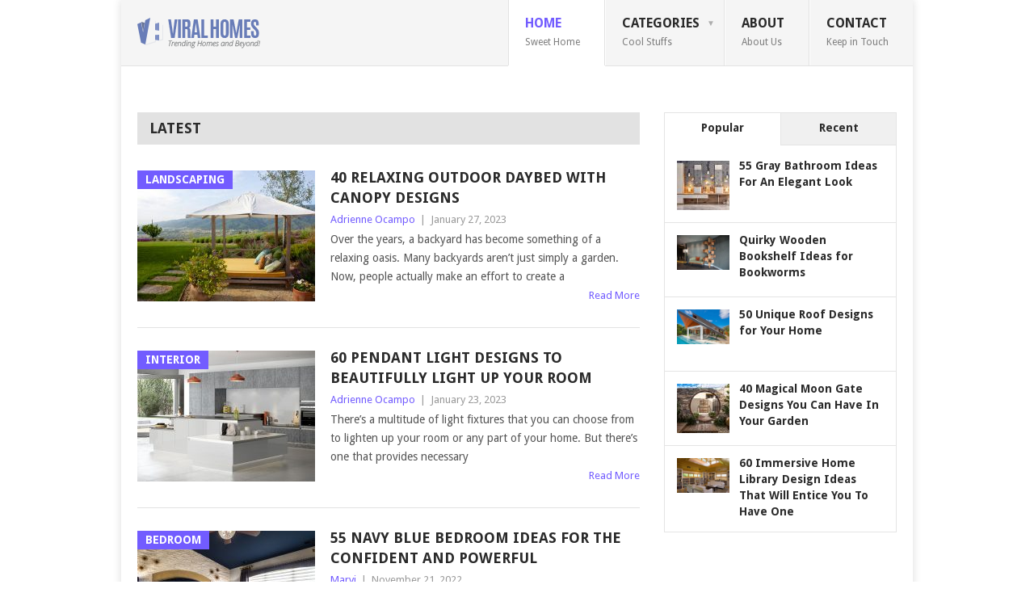

--- FILE ---
content_type: text/html; charset=UTF-8
request_url: https://viralhomes.com/page/2/
body_size: 12149
content:
<!DOCTYPE html>
<html lang="en-US" prefix="og: https://ogp.me/ns#">
<head>
<meta charset="UTF-8">
<meta name="viewport" content="width=device-width, initial-scale=1">
<link rel="profile" href="https://gmpg.org/xfn/11">
<link rel="pingback" href="https://viralhomes.com/xmlrpc.php">

<!-- Search Engine Optimization by Rank Math - https://s.rankmath.com/home -->
<title>Viral Homes - Page 2 of 21 - Trending Homes and Beyond!</title>
<meta name="description" content="Trending Homes and Beyond!"/>
<meta name="robots" content="index, follow"/>
<link rel="canonical" href="https://viralhomes.com/page/2/" />
<link rel="prev" href="https://viralhomes.com/" />
<link rel="next" href="https://viralhomes.com/page/3/" />
<meta property="og:locale" content="en_US">
<meta property="og:type" content="website">
<meta property="og:title" content="Viral Homes - Page 2 of 21 - Trending Homes and Beyond!">
<meta property="og:description" content="Trending Homes and Beyond!">
<meta property="og:url" content="https://viralhomes.com/page/2/">
<meta property="og:site_name" content="Viral Homes">
<meta name="twitter:card" content="summary_large_image">
<meta name="twitter:title" content="Viral Homes - Page 2 of 21 - Trending Homes and Beyond!">
<meta name="twitter:description" content="Trending Homes and Beyond!">
<meta name="twitter:site" content="@viralhomester">
<script type="application/ld+json" class="rank-math-schema">{"@context":"https://schema.org","@graph":[{"@type":"Organization","@id":"https://viralhomes.com/#organization","name":"Viral Homes","url":"https://viralhomes.com"},{"@type":"WebSite","@id":"https://viralhomes.com/#website","url":"https://viralhomes.com","name":"Viral Homes","publisher":{"@id":"https://viralhomes.com/#organization"},"inLanguage":"en-US","potentialAction":{"@type":"SearchAction","target":"https://viralhomes.com/?s={search_term_string}","query-input":"required name=search_term_string"}},{"@type":"ImageObject","@id":"https://viralhomes.com/wp-content/uploads/2023/01/Outdoor-Canopy-Beds.jpg","url":"https://viralhomes.com/wp-content/uploads/2023/01/Outdoor-Canopy-Beds.jpg","width":"1920","height":"1281","inLanguage":"en-US"},{"@type":"CollectionPage","@id":"https://viralhomes.com/page/2/#webpage","url":"https://viralhomes.com/page/2/","name":"Viral Homes - Page 2 of 21 - Trending Homes and Beyond!","about":{"@id":"https://viralhomes.com/#organization"},"isPartOf":{"@id":"https://viralhomes.com/#website"},"primaryImageOfPage":{"@id":"https://viralhomes.com/wp-content/uploads/2023/01/Outdoor-Canopy-Beds.jpg"},"inLanguage":"en-US"}]}</script>
<!-- /Rank Math WordPress SEO plugin -->

<link rel='dns-prefetch' href='//fonts.googleapis.com' />
<link rel='dns-prefetch' href='//s.w.org' />
<link rel="alternate" type="application/rss+xml" title="Viral Homes &raquo; Feed" href="https://viralhomes.com/feed/" />
<link rel="alternate" type="application/rss+xml" title="Viral Homes &raquo; Comments Feed" href="https://viralhomes.com/comments/feed/" />
		<script type="text/javascript">
			window._wpemojiSettings = {"baseUrl":"https:\/\/s.w.org\/images\/core\/emoji\/13.0.1\/72x72\/","ext":".png","svgUrl":"https:\/\/s.w.org\/images\/core\/emoji\/13.0.1\/svg\/","svgExt":".svg","source":{"concatemoji":"https:\/\/viralhomes.com\/wp-includes\/js\/wp-emoji-release.min.js?ver=5.7.14"}};
			!function(e,a,t){var n,r,o,i=a.createElement("canvas"),p=i.getContext&&i.getContext("2d");function s(e,t){var a=String.fromCharCode;p.clearRect(0,0,i.width,i.height),p.fillText(a.apply(this,e),0,0);e=i.toDataURL();return p.clearRect(0,0,i.width,i.height),p.fillText(a.apply(this,t),0,0),e===i.toDataURL()}function c(e){var t=a.createElement("script");t.src=e,t.defer=t.type="text/javascript",a.getElementsByTagName("head")[0].appendChild(t)}for(o=Array("flag","emoji"),t.supports={everything:!0,everythingExceptFlag:!0},r=0;r<o.length;r++)t.supports[o[r]]=function(e){if(!p||!p.fillText)return!1;switch(p.textBaseline="top",p.font="600 32px Arial",e){case"flag":return s([127987,65039,8205,9895,65039],[127987,65039,8203,9895,65039])?!1:!s([55356,56826,55356,56819],[55356,56826,8203,55356,56819])&&!s([55356,57332,56128,56423,56128,56418,56128,56421,56128,56430,56128,56423,56128,56447],[55356,57332,8203,56128,56423,8203,56128,56418,8203,56128,56421,8203,56128,56430,8203,56128,56423,8203,56128,56447]);case"emoji":return!s([55357,56424,8205,55356,57212],[55357,56424,8203,55356,57212])}return!1}(o[r]),t.supports.everything=t.supports.everything&&t.supports[o[r]],"flag"!==o[r]&&(t.supports.everythingExceptFlag=t.supports.everythingExceptFlag&&t.supports[o[r]]);t.supports.everythingExceptFlag=t.supports.everythingExceptFlag&&!t.supports.flag,t.DOMReady=!1,t.readyCallback=function(){t.DOMReady=!0},t.supports.everything||(n=function(){t.readyCallback()},a.addEventListener?(a.addEventListener("DOMContentLoaded",n,!1),e.addEventListener("load",n,!1)):(e.attachEvent("onload",n),a.attachEvent("onreadystatechange",function(){"complete"===a.readyState&&t.readyCallback()})),(n=t.source||{}).concatemoji?c(n.concatemoji):n.wpemoji&&n.twemoji&&(c(n.twemoji),c(n.wpemoji)))}(window,document,window._wpemojiSettings);
		</script>
		<style type="text/css">
img.wp-smiley,
img.emoji {
	display: inline !important;
	border: none !important;
	box-shadow: none !important;
	height: 1em !important;
	width: 1em !important;
	margin: 0 .07em !important;
	vertical-align: -0.1em !important;
	background: none !important;
	padding: 0 !important;
}
</style>
	<link data-optimized="1" rel='stylesheet' id='wp-block-library-css'  href='https://viralhomes.com/wp-content/litespeed/cssjs/80323.css?f676e' type='text/css' media='all' />
<link data-optimized="1" rel='stylesheet' id='wp-block-library-theme-css'  href='https://viralhomes.com/wp-content/litespeed/cssjs/60bd5.css?c35f2' type='text/css' media='all' />
<link data-optimized="1" rel='stylesheet' id='contact-form-7-css'  href='https://viralhomes.com/wp-content/litespeed/cssjs/bde0b.css?450f4' type='text/css' media='all' />
<link data-optimized="1" rel='stylesheet' id='point-style-css'  href='https://viralhomes.com/wp-content/litespeed/cssjs/b125c.css?9981e' type='text/css' media='all' />
<style id='point-style-inline-css' type='text/css'>

		a:hover, .menu .current-menu-item > a, .menu .current-menu-item, .current-menu-ancestor > a.sf-with-ul, .current-menu-ancestor, footer .textwidget a, .single_post a:not(.wp-block-button__link), #commentform a, .copyrights a:hover, a, footer .widget li a:hover, .menu > li:hover > a, .single_post .post-info a, .post-info a, .readMore a, .reply a, .fn a, .carousel a:hover, .single_post .related-posts a:hover, .sidebar.c-4-12 .textwidget a, footer .textwidget a, .sidebar.c-4-12 a:hover, .title a:hover, .trending-articles li a:hover { color: #725cff; }
		.review-result, .review-total-only { color: #725cff!important; }
		.nav-previous a, .nav-next a, .sub-menu, #commentform input#submit, .tagcloud a, #tabber ul.tabs li a.selected, .featured-cat, .mts-subscribe input[type='submit'], .pagination a, .widget .wpt_widget_content #tags-tab-content ul li a, .latestPost-review-wrapper, .pagination .dots, .primary-navigation #wpmm-megamenu .wpmm-posts .wpmm-pagination a, #wpmm-megamenu .review-total-only, body .latestPost-review-wrapper, .review-type-circle.wp-review-show-total { background: #725cff; color: #fff; } .header-button { background: #38B7EE; } #logo a { color: ##555; }
		
		
</style>
<link rel='stylesheet' id='theme-slug-fonts-css'  href='//fonts.googleapis.com/css?family=Droid+Sans%3A400%2C700&#038;subset=latin-ext' type='text/css' media='all' />
<script type='text/javascript' src='https://viralhomes.com/wp-includes/js/jquery/jquery.min.js?ver=3.5.1' id='jquery-core-js'></script>
<script data-optimized="1" type='text/javascript' src='https://viralhomes.com/wp-content/litespeed/cssjs/cd878.js?6d6fa' id='jquery-migrate-js'></script>
<script data-optimized="1" type='text/javascript' src='https://viralhomes.com/wp-content/litespeed/cssjs/49ad5.js?5a672' id='point-customscripts-js'></script>
<link rel="https://api.w.org/" href="https://viralhomes.com/wp-json/" /><link rel="EditURI" type="application/rsd+xml" title="RSD" href="https://viralhomes.com/xmlrpc.php?rsd" />
<link rel="wlwmanifest" type="application/wlwmanifest+xml" href="https://viralhomes.com/wp-includes/wlwmanifest.xml" /> 
<meta name="generator" content="WordPress 5.7.14" />
<script>
  (function(i,s,o,g,r,a,m){i['GoogleAnalyticsObject']=r;i[r]=i[r]||function(){
  (i[r].q=i[r].q||[]).push(arguments)},i[r].l=1*new Date();a=s.createElement(o),
  m=s.getElementsByTagName(o)[0];a.async=1;a.src=g;m.parentNode.insertBefore(a,m)
  })(window,document,'script','//www.google-analytics.com/analytics.js','ga');

  ga('create', 'UA-48621787-1', 'viralhomes.com');
  ga('send', 'pageview');

</script>
		<style type="text/css">
							.site-title a,
				.site-description {
					color: #2a2a2a;
				}
						</style>
		<style type="text/css" id="custom-background-css">
body.custom-background { background-color: #ffffff; }
</style>
	<link rel="icon" href="https://viralhomes.com/wp-content/uploads/2021/01/cropped-vh-fav-32x32.png" sizes="32x32" />
<link rel="icon" href="https://viralhomes.com/wp-content/uploads/2021/01/cropped-vh-fav-192x192.png" sizes="192x192" />
<link rel="apple-touch-icon" href="https://viralhomes.com/wp-content/uploads/2021/01/cropped-vh-fav-180x180.png" />
<meta name="msapplication-TileImage" content="https://viralhomes.com/wp-content/uploads/2021/01/cropped-vh-fav-270x270.png" />
</head>

<body data-rsssl=1 id="blog" class="home blog paged custom-background wp-embed-responsive paged-2 boxed cslayout">

<div class="main-container clear">

			<header id="masthead" class="site-header" role="banner">
			<div class="site-branding">
															<h1 id="logo" class="image-logo" itemprop="headline">
							<a href="https://viralhomes.com"><img src="https://viralhomes.com/wp-content/uploads/2014/03/vh-logos1.png" alt="Viral Homes"></a>
						</h1><!-- END #logo -->
									
				<a href="#" id="pull" class="toggle-mobile-menu">Menu</a>
				<div class="primary-navigation">
					<nav id="navigation" class="mobile-menu-wrapper" role="navigation">
						<ul id="menu-main-menu" class="menu clearfix"><li id="menu-item-4" class="menu-item menu-item-type-custom menu-item-object-custom current-menu-item menu-item-home"><a title="  Home" href="https://viralhomes.com">Home<br /><span class="sub">Sweet Home</span></a></li>
<li id="menu-item-62" class="menu-item menu-item-type-taxonomy menu-item-object-category menu-item-has-children"><a href="https://viralhomes.com/category/residential/">Categories<br /><span class="sub">Cool Stuffs</span></a>
<ul class="sub-menu">
	<li id="menu-item-1784" class="menu-item menu-item-type-taxonomy menu-item-object-category"><a href="https://viralhomes.com/category/living-room/">Living Room<br /><span class="sub">Living Room Design Ideas</span></a></li>
	<li id="menu-item-1783" class="menu-item menu-item-type-taxonomy menu-item-object-category"><a href="https://viralhomes.com/category/dining-room/">Dining Room<br /><span class="sub">Dining Room Design Ideas</span></a></li>
	<li id="menu-item-91" class="menu-item menu-item-type-taxonomy menu-item-object-category"><a href="https://viralhomes.com/category/kitchen/">Kitchen<br /><span class="sub">Kitchen Design Ideas</span></a></li>
	<li id="menu-item-1781" class="menu-item menu-item-type-taxonomy menu-item-object-category"><a href="https://viralhomes.com/category/bathroom/">Bathroom<br /><span class="sub">Bathroom Design Ideas</span></a></li>
	<li id="menu-item-1782" class="menu-item menu-item-type-taxonomy menu-item-object-category"><a href="https://viralhomes.com/category/bedroom/">Bedroom<br /><span class="sub">Bedroom Design Ideas</span></a></li>
	<li id="menu-item-1786" class="menu-item menu-item-type-taxonomy menu-item-object-category"><a href="https://viralhomes.com/category/landscaping/">Landscaping<br /><span class="sub">Landscape Design Ideas</span></a></li>
	<li id="menu-item-1787" class="menu-item menu-item-type-taxonomy menu-item-object-category"><a href="https://viralhomes.com/category/pool/">Pool<br /><span class="sub">Pool Design Ideas</span></a></li>
	<li id="menu-item-59" class="menu-item menu-item-type-taxonomy menu-item-object-category"><a href="https://viralhomes.com/category/residential/">Residential<br /><span class="sub">Residential Ideas</span></a></li>
	<li id="menu-item-101" class="menu-item menu-item-type-taxonomy menu-item-object-category"><a href="https://viralhomes.com/category/commercial/">Commercial<br /><span class="sub">Commercial Ideas</span></a></li>
</ul>
</li>
<li id="menu-item-5" class="menu-item menu-item-type-custom menu-item-object-custom"><a title="About" href="https://viralhomes.com/about">About<br /><span class="sub">About Us</span></a></li>
<li id="menu-item-31" class="menu-item menu-item-type-post_type menu-item-object-page"><a title="Contact Us" href="https://viralhomes.com/contact-us/">Contact<br /><span class="sub">Keep in Touch</span></a></li>
</ul>					</nav><!-- #navigation -->
				</div><!-- .primary-navigation -->
			</div><!-- .site-branding -->
		</header><!-- #masthead -->

		
<div id="page" class="home-page">
	<div class="content">
		<div class="article">

			<h3 class="frontTitle"><div class="latest">Latest</div></h3>

			
<article class="post excerpt">
				<a href="https://viralhomes.com/outdoor-daybed-with-canopy-designs/" title="40 Relaxing Outdoor Daybed With Canopy Designs" id="featured-thumbnail">
				<div class="featured-thumbnail"><img width="220" height="162" src="https://viralhomes.com/wp-content/uploads/2023/01/Outdoor-Canopy-Beds-220x162.jpg" class="attachment-featured size-featured wp-post-image" alt="" loading="lazy" title="" /></div>				<div class="featured-cat">
					Landscaping				</div>
							</a>
				<header>
		<h2 class="title">
			<a href="https://viralhomes.com/outdoor-daybed-with-canopy-designs/" title="40 Relaxing Outdoor Daybed With Canopy Designs" rel="bookmark">40 Relaxing Outdoor Daybed With Canopy Designs</a>
		</h2>
		<div class="post-info"><span class="theauthor"><a href="https://viralhomes.com/author/adrienne/" title="Posts by Adrienne Ocampo" rel="author">Adrienne Ocampo</a></span> | <span class="thetime">January 27, 2023</span></div>
	</header><!--.header-->
			<div class="post-content image-caption-format-1">
			Over the years, a backyard has become something of a relaxing oasis. Many backyards aren’t just simply a garden. Now, people actually make an effort to create a		</div>
		<span class="readMore"><a href="https://viralhomes.com/outdoor-daybed-with-canopy-designs/" title="40 Relaxing Outdoor Daybed With Canopy Designs" rel="nofollow">Read More</a></span>
	</article>

<article class="post excerpt">
				<a href="https://viralhomes.com/pendant-light-designs-to-light-up-your-room/" title="60 Pendant Light Designs to Beautifully Light Up Your Room" id="featured-thumbnail">
				<div class="featured-thumbnail"><img width="220" height="162" src="https://viralhomes.com/wp-content/uploads/2023/01/Pendant-Light-Designs-220x162.jpg" class="attachment-featured size-featured wp-post-image" alt="" loading="lazy" title="" /></div>				<div class="featured-cat">
					Interior				</div>
							</a>
				<header>
		<h2 class="title">
			<a href="https://viralhomes.com/pendant-light-designs-to-light-up-your-room/" title="60 Pendant Light Designs to Beautifully Light Up Your Room" rel="bookmark">60 Pendant Light Designs to Beautifully Light Up Your Room</a>
		</h2>
		<div class="post-info"><span class="theauthor"><a href="https://viralhomes.com/author/adrienne/" title="Posts by Adrienne Ocampo" rel="author">Adrienne Ocampo</a></span> | <span class="thetime">January 23, 2023</span></div>
	</header><!--.header-->
			<div class="post-content image-caption-format-1">
			There’s a multitude of light fixtures that you can choose from to lighten up your room or any part of your home. But there’s one that provides necessary		</div>
		<span class="readMore"><a href="https://viralhomes.com/pendant-light-designs-to-light-up-your-room/" title="60 Pendant Light Designs to Beautifully Light Up Your Room" rel="nofollow">Read More</a></span>
	</article>

<article class="post excerpt">
				<a href="https://viralhomes.com/navy-blue-bedroom-ideas-for-the-confident-and-powerful/" title="55 Navy Blue Bedroom Ideas for the Confident and Powerful" id="featured-thumbnail">
				<div class="featured-thumbnail"><img width="220" height="162" src="https://viralhomes.com/wp-content/uploads/2022/11/Navy-Blue-Bedroom-220x162.jpg" class="attachment-featured size-featured wp-post-image" alt="" loading="lazy" title="" /></div>				<div class="featured-cat">
					Bedroom				</div>
							</a>
				<header>
		<h2 class="title">
			<a href="https://viralhomes.com/navy-blue-bedroom-ideas-for-the-confident-and-powerful/" title="55 Navy Blue Bedroom Ideas for the Confident and Powerful" rel="bookmark">55 Navy Blue Bedroom Ideas for the Confident and Powerful</a>
		</h2>
		<div class="post-info"><span class="theauthor"><a href="https://viralhomes.com/author/marvi/" title="Posts by Marvi" rel="author">Marvi</a></span> | <span class="thetime">November 21, 2022</span></div>
	</header><!--.header-->
			<div class="post-content image-caption-format-1">
			When picking out a color for their bedroom, people tend to pick out light colors. For years, these colors were considered to be calming. Turns out, colors like		</div>
		<span class="readMore"><a href="https://viralhomes.com/navy-blue-bedroom-ideas-for-the-confident-and-powerful/" title="55 Navy Blue Bedroom Ideas for the Confident and Powerful" rel="nofollow">Read More</a></span>
	</article>

<article class="post excerpt">
				<a href="https://viralhomes.com/innovative-storage-beds-you-need-to-have/" title="50 Innovative Storage Beds You Need to Have" id="featured-thumbnail">
				<div class="featured-thumbnail"><img width="220" height="162" src="https://viralhomes.com/wp-content/uploads/2022/11/Storage-Bed-Ideas-220x162.jpg" class="attachment-featured size-featured wp-post-image" alt="" loading="lazy" title="" /></div>				<div class="featured-cat">
					Bedroom				</div>
							</a>
				<header>
		<h2 class="title">
			<a href="https://viralhomes.com/innovative-storage-beds-you-need-to-have/" title="50 Innovative Storage Beds You Need to Have" rel="bookmark">50 Innovative Storage Beds You Need to Have</a>
		</h2>
		<div class="post-info"><span class="theauthor"><a href="https://viralhomes.com/author/marvi/" title="Posts by Marvi" rel="author">Marvi</a></span> | <span class="thetime">November 14, 2022</span></div>
	</header><!--.header-->
			<div class="post-content image-caption-format-1">
			In recent years, we seemed to have found a new love for multifunctional furniture. Understandably so as it would help us preserve space and save some money. You		</div>
		<span class="readMore"><a href="https://viralhomes.com/innovative-storage-beds-you-need-to-have/" title="50 Innovative Storage Beds You Need to Have" rel="nofollow">Read More</a></span>
	</article>

<article class="post excerpt">
				<a href="https://viralhomes.com/functional-walk-in-closet-designs-to-store-your-stuff/" title="45 Functional Walk-In Closet Designs to Store Your Stuff" id="featured-thumbnail">
				<div class="featured-thumbnail"><img width="220" height="162" src="https://viralhomes.com/wp-content/uploads/2022/11/Walk-In-Closets-220x162.jpg" class="attachment-featured size-featured wp-post-image" alt="" loading="lazy" title="" /></div>				<div class="featured-cat">
					Interior				</div>
							</a>
				<header>
		<h2 class="title">
			<a href="https://viralhomes.com/functional-walk-in-closet-designs-to-store-your-stuff/" title="45 Functional Walk-In Closet Designs to Store Your Stuff" rel="bookmark">45 Functional Walk-In Closet Designs to Store Your Stuff</a>
		</h2>
		<div class="post-info"><span class="theauthor"><a href="https://viralhomes.com/author/adrienne/" title="Posts by Adrienne Ocampo" rel="author">Adrienne Ocampo</a></span> | <span class="thetime">November 7, 2022</span></div>
	</header><!--.header-->
			<div class="post-content image-caption-format-1">
			Having a walk-in closet is definitely a dream, especially for people with a massive collection of clothes and accessories alike. This allows homeowners to create their own walk-in		</div>
		<span class="readMore"><a href="https://viralhomes.com/functional-walk-in-closet-designs-to-store-your-stuff/" title="45 Functional Walk-In Closet Designs to Store Your Stuff" rel="nofollow">Read More</a></span>
	</article>

<article class="post excerpt">
				<a href="https://viralhomes.com/classy-black-dresser-with-mirror-for-the-elegant-homeowner/" title="55 Classy Black Dresser with Mirror For the Elegant Homeowner" id="featured-thumbnail">
				<div class="featured-thumbnail"><img width="220" height="162" src="https://viralhomes.com/wp-content/uploads/2022/10/Black-Mirror-Dresser-220x162.jpg" class="attachment-featured size-featured wp-post-image" alt="" loading="lazy" title="" /></div>				<div class="featured-cat">
					Bedroom				</div>
							</a>
				<header>
		<h2 class="title">
			<a href="https://viralhomes.com/classy-black-dresser-with-mirror-for-the-elegant-homeowner/" title="55 Classy Black Dresser with Mirror For the Elegant Homeowner" rel="bookmark">55 Classy Black Dresser with Mirror For the Elegant Homeowner</a>
		</h2>
		<div class="post-info"><span class="theauthor"><a href="https://viralhomes.com/author/adrienne/" title="Posts by Adrienne Ocampo" rel="author">Adrienne Ocampo</a></span> | <span class="thetime">October 18, 2022</span></div>
	</header><!--.header-->
			<div class="post-content image-caption-format-1">
			55 Classy Black Dresser with Mirror For the Elegant Homeowner One of the key components of a bedroom is a dresser. No matter the period, dressers have always		</div>
		<span class="readMore"><a href="https://viralhomes.com/classy-black-dresser-with-mirror-for-the-elegant-homeowner/" title="55 Classy Black Dresser with Mirror For the Elegant Homeowner" rel="nofollow">Read More</a></span>
	</article>

<article class="post excerpt">
				<a href="https://viralhomes.com/edgy-geometric-coffee-tables-to-add-texture-to-your-home/" title="50 Edgy Geometric Coffee Tables To Add Texture To Your Home" id="featured-thumbnail">
				<div class="featured-thumbnail"><img width="220" height="162" src="https://viralhomes.com/wp-content/uploads/2022/09/Geometric-Tables-220x162.jpg" class="attachment-featured size-featured wp-post-image" alt="" loading="lazy" title="" /></div>				<div class="featured-cat">
					Living Room				</div>
							</a>
				<header>
		<h2 class="title">
			<a href="https://viralhomes.com/edgy-geometric-coffee-tables-to-add-texture-to-your-home/" title="50 Edgy Geometric Coffee Tables To Add Texture To Your Home" rel="bookmark">50 Edgy Geometric Coffee Tables To Add Texture To Your Home</a>
		</h2>
		<div class="post-info"><span class="theauthor"><a href="https://viralhomes.com/author/adrienne/" title="Posts by Adrienne Ocampo" rel="author">Adrienne Ocampo</a></span> | <span class="thetime">October 10, 2022</span></div>
	</header><!--.header-->
			<div class="post-content image-caption-format-1">
			Coffee tables are a classic staple in every living room. Hardly would you ever come across a living room that doesn’t have one? Besides its main function where		</div>
		<span class="readMore"><a href="https://viralhomes.com/edgy-geometric-coffee-tables-to-add-texture-to-your-home/" title="50 Edgy Geometric Coffee Tables To Add Texture To Your Home" rel="nofollow">Read More</a></span>
	</article>

<article class="post excerpt">
				<a href="https://viralhomes.com/modern-dining-chairs-to-complement-your-dining-space/" title="45 Modern Dining Chairs To Complement Your Dining Space" id="featured-thumbnail">
				<div class="featured-thumbnail"><img width="220" height="162" src="https://viralhomes.com/wp-content/uploads/2022/09/Modern-Design-Dining-Chairs-220x162.jpg" class="attachment-featured size-featured wp-post-image" alt="" loading="lazy" title="" /></div>				<div class="featured-cat">
					Dining Room				</div>
							</a>
				<header>
		<h2 class="title">
			<a href="https://viralhomes.com/modern-dining-chairs-to-complement-your-dining-space/" title="45 Modern Dining Chairs To Complement Your Dining Space" rel="bookmark">45 Modern Dining Chairs To Complement Your Dining Space</a>
		</h2>
		<div class="post-info"><span class="theauthor"><a href="https://viralhomes.com/author/adrienne/" title="Posts by Adrienne Ocampo" rel="author">Adrienne Ocampo</a></span> | <span class="thetime">October 3, 2022</span></div>
	</header><!--.header-->
			<div class="post-content image-caption-format-1">
			Every dining room is completed by a dining set, which of course includes dining chairs. It is the very foundation of a dining room, after all. Though functionality		</div>
		<span class="readMore"><a href="https://viralhomes.com/modern-dining-chairs-to-complement-your-dining-space/" title="45 Modern Dining Chairs To Complement Your Dining Space" rel="nofollow">Read More</a></span>
	</article>

<article class="post excerpt">
				<a href="https://viralhomes.com/cute-blue-room-ideas-to-embrace-the-outdoors/" title="60 Cute Blue Room Ideas To Embrace the Outdoors" id="featured-thumbnail">
				<div class="featured-thumbnail"><img width="220" height="162" src="https://viralhomes.com/wp-content/uploads/2022/09/Blue-Bedroom-Design-220x162.jpg" class="attachment-featured size-featured wp-post-image" alt="" loading="lazy" title="" /></div>				<div class="featured-cat">
					Bedroom				</div>
							</a>
				<header>
		<h2 class="title">
			<a href="https://viralhomes.com/cute-blue-room-ideas-to-embrace-the-outdoors/" title="60 Cute Blue Room Ideas To Embrace the Outdoors" rel="bookmark">60 Cute Blue Room Ideas To Embrace the Outdoors</a>
		</h2>
		<div class="post-info"><span class="theauthor"><a href="https://viralhomes.com/author/marvi/" title="Posts by Marvi" rel="author">Marvi</a></span> | <span class="thetime">September 26, 2022</span></div>
	</header><!--.header-->
			<div class="post-content image-caption-format-1">
			Blue is one of the most popular color choices in interior design. It’s a classic, with different shades evoking different feel due to its versatility. But no matter		</div>
		<span class="readMore"><a href="https://viralhomes.com/cute-blue-room-ideas-to-embrace-the-outdoors/" title="60 Cute Blue Room Ideas To Embrace the Outdoors" rel="nofollow">Read More</a></span>
	</article>

<article class="post excerpt">
				<a href="https://viralhomes.com/enchanting-branches-for-decoration-we-can-adorn-our-homes/" title="40 Enchanting Branches for Decoration We Can Adorn Our Homes" id="featured-thumbnail">
				<div class="featured-thumbnail"><img width="220" height="162" src="https://viralhomes.com/wp-content/uploads/2022/09/Tree-Branches-Decor-220x162.jpg" class="attachment-featured size-featured wp-post-image" alt="" loading="lazy" title="" /></div>				<div class="featured-cat">
					Accessories				</div>
							</a>
				<header>
		<h2 class="title">
			<a href="https://viralhomes.com/enchanting-branches-for-decoration-we-can-adorn-our-homes/" title="40 Enchanting Branches for Decoration We Can Adorn Our Homes" rel="bookmark">40 Enchanting Branches for Decoration We Can Adorn Our Homes</a>
		</h2>
		<div class="post-info"><span class="theauthor"><a href="https://viralhomes.com/author/adrienne/" title="Posts by Adrienne Ocampo" rel="author">Adrienne Ocampo</a></span> | <span class="thetime">September 19, 2022</span></div>
	</header><!--.header-->
			<div class="post-content image-caption-format-1">
			When it comes to decorating our homes, we tend to like to razzle dazzle with the latest trend pieces in the market. Some natural displays as decorations are		</div>
		<span class="readMore"><a href="https://viralhomes.com/enchanting-branches-for-decoration-we-can-adorn-our-homes/" title="40 Enchanting Branches for Decoration We Can Adorn Our Homes" rel="nofollow">Read More</a></span>
	</article>
		<nav class="navigation posts-navigation" role="navigation">
			<!--Start Pagination-->
							<h2 class="screen-reader-text">Posts navigation</h2>
				<div class="pagination nav-links">
											<div class="nav-previous"><a href="https://viralhomes.com/page/3/" ><i class="point-icon icon-left"></i> Older posts</a></div>
					
											<div class="nav-next"><a href="https://viralhomes.com/" >Newer posts  <i class="point-icon icon-right"></i></a></div>
									</div>
					</nav><!--End Pagination-->
		
		</div><!-- .article -->
		
	<aside class="sidebar c-4-12">
		<div id="sidebars" class="sidebar">
			<div class="sidebar_list">
							<aside id="wpt_widget-2" class="widget widget_wpt">			<div class="wpt_widget_content" id="wpt_widget-2_content" data-widget-number="2">
				<ul class="wpt-tabs has-2-tabs">
																		<li class="tab_title"><a href="#" id="popular-tab">Popular</a></li>
																								<li class="tab_title"><a href="#" id="recent-tab">Recent</a></li>
																																					</ul> <!--end .tabs-->
				<div class="clear"></div>
				<div class="inside">
											<div id="popular-tab-content" class="tab-content">
						</div> <!--end #popular-tab-content-->
																<div id="recent-tab-content" class="tab-content">
						</div> <!--end #recent-tab-content-->
																				<div class="clear"></div>
				</div> <!--end .inside -->
				<div class="clear"></div>
			</div><!--end #tabber -->
						<script type="text/javascript">
				jQuery(function($) {
					$('#wpt_widget-2_content').data('args', {"allow_pagination":"","post_num":"5","title_length":"15","comment_num":"5","show_thumb":"1","thumb_size":"small","show_date":"","show_excerpt":"","excerpt_length":"15","show_comment_num":"","show_avatar":"1","q2w3_fixed_widget":false});
				});
			</script>
			</aside>			<aside id="custom_html-2" class="widget_text widget widget_custom_html"><div class="textwidget custom-html-widget"><script async src="//pagead2.googlesyndication.com/pagead/js/adsbygoogle.js"></script>
<!-- viralhomes - Sidebar -->
<ins class="adsbygoogle"
     style="display:inline-block;width:300px;height:600px"
     data-ad-client="ca-pub-0157943887293956"
     data-ad-slot="6847067706"></ins>
<script>
(adsbygoogle = window.adsbygoogle || []).push({});
</script></div></aside>			</div>
		</div><!--sidebars-->
	</aside>
		</div><!-- .content -->
</div><!-- #page -->

	<footer>
					<div class="carousel">
				<h3 class="frontTitle">
					<div class="latest">
											</div>
				</h3>
									<div class="excerpt">
						<a href="https://viralhomes.com/classy-sofa-table-designs-for-the-living-room/" title="55 Classy Sofa Table Designs For The Living Room" id="footer-thumbnail">
							<div>
								<div class="hover"><i class="point-icon icon-zoom-in"></i></div>
																	<img width="140" height="130" src="https://viralhomes.com/wp-content/uploads/2023/06/Sofa-Tables-140x130.jpg" class="attachment-carousel size-carousel wp-post-image" alt="" loading="lazy" title="" srcset="https://viralhomes.com/wp-content/uploads/2023/06/Sofa-Tables-140x130.jpg 140w, https://viralhomes.com/wp-content/uploads/2023/06/Sofa-Tables-60x57.jpg 60w" sizes="(max-width: 140px) 100vw, 140px" />															</div>
							<p class="footer-title">
								<span class="featured-title">55 Classy Sofa Table Designs For The Living Room</span>
							</p>
						</a>
					</div><!--.post excerpt-->
										<div class="excerpt">
						<a href="https://viralhomes.com/boho-decor-ideas-you-can-add-to-your-home/" title="60 Boho Decor Ideas You Can Add To Your Home" id="footer-thumbnail">
							<div>
								<div class="hover"><i class="point-icon icon-zoom-in"></i></div>
																	<img width="140" height="130" src="https://viralhomes.com/wp-content/uploads/2023/05/Boho-Decor-Ideas-140x130.jpg" class="attachment-carousel size-carousel wp-post-image" alt="" loading="lazy" title="" srcset="https://viralhomes.com/wp-content/uploads/2023/05/Boho-Decor-Ideas-140x130.jpg 140w, https://viralhomes.com/wp-content/uploads/2023/05/Boho-Decor-Ideas-60x57.jpg 60w" sizes="(max-width: 140px) 100vw, 140px" />															</div>
							<p class="footer-title">
								<span class="featured-title">60 Boho Decor Ideas You Can Add To Your Home</span>
							</p>
						</a>
					</div><!--.post excerpt-->
										<div class="excerpt">
						<a href="https://viralhomes.com/modern-farmhouse-decor-you-can-embrace-for-your-home/" title="50 Modern Farmhouse Decors You Can Embrace" id="footer-thumbnail">
							<div>
								<div class="hover"><i class="point-icon icon-zoom-in"></i></div>
																	<img width="140" height="130" src="https://viralhomes.com/wp-content/uploads/2023/05/Modern-Farmhouse-Bedroom-140x130.jpg" class="attachment-carousel size-carousel wp-post-image" alt="" loading="lazy" title="" srcset="https://viralhomes.com/wp-content/uploads/2023/05/Modern-Farmhouse-Bedroom-140x130.jpg 140w, https://viralhomes.com/wp-content/uploads/2023/05/Modern-Farmhouse-Bedroom-60x57.jpg 60w" sizes="(max-width: 140px) 100vw, 140px" />															</div>
							<p class="footer-title">
								<span class="featured-title">50 Modern Farmhouse Decors You Can Embrace</span>
							</p>
						</a>
					</div><!--.post excerpt-->
										<div class="excerpt">
						<a href="https://viralhomes.com/magical-moon-gate-designs-for-your-garden/" title="40 Magical Moon Gate Designs You Can Have In Your Garden" id="footer-thumbnail">
							<div>
								<div class="hover"><i class="point-icon icon-zoom-in"></i></div>
																	<img width="140" height="130" src="https://viralhomes.com/wp-content/uploads/2023/04/Moon-Gate-Design-140x130.jpg" class="attachment-carousel size-carousel wp-post-image" alt="" loading="lazy" title="" srcset="https://viralhomes.com/wp-content/uploads/2023/04/Moon-Gate-Design-140x130.jpg 140w, https://viralhomes.com/wp-content/uploads/2023/04/Moon-Gate-Design-60x57.jpg 60w" sizes="(max-width: 140px) 100vw, 140px" />															</div>
							<p class="footer-title">
								<span class="featured-title">40 Magical Moon Gate Designs You Can Have In Your Garden</span>
							</p>
						</a>
					</div><!--.post excerpt-->
										<div class="excerpt">
						<a href="https://viralhomes.com/hip-retro-bedroom-designs-that-take-you-back/" title="60 Hip Retro Bedroom Designs That&#8217;ll Take You Back" id="footer-thumbnail">
							<div>
								<div class="hover"><i class="point-icon icon-zoom-in"></i></div>
																	<img width="140" height="130" src="https://viralhomes.com/wp-content/uploads/2023/02/Retro-Bedrooms-140x130.jpg" class="attachment-carousel size-carousel wp-post-image" alt="" loading="lazy" title="" srcset="https://viralhomes.com/wp-content/uploads/2023/02/Retro-Bedrooms-140x130.jpg 140w, https://viralhomes.com/wp-content/uploads/2023/02/Retro-Bedrooms-60x57.jpg 60w" sizes="(max-width: 140px) 100vw, 140px" />															</div>
							<p class="footer-title">
								<span class="featured-title">60 Hip Retro Bedroom Designs That&#8217;ll Take You Back</span>
							</p>
						</a>
					</div><!--.post excerpt-->
										<div class="excerpt">
						<a href="https://viralhomes.com/industrial-living-room-designs-worth-investing-in/" title="60 Industrial Living Room Designs Worth Investing In" id="footer-thumbnail">
							<div>
								<div class="hover"><i class="point-icon icon-zoom-in"></i></div>
																	<img width="140" height="130" src="https://viralhomes.com/wp-content/uploads/2023/02/Industrial-Design-Living-Rooms-140x130.jpg" class="attachment-carousel size-carousel wp-post-image" alt="" loading="lazy" title="" srcset="https://viralhomes.com/wp-content/uploads/2023/02/Industrial-Design-Living-Rooms-140x130.jpg 140w, https://viralhomes.com/wp-content/uploads/2023/02/Industrial-Design-Living-Rooms-60x57.jpg 60w" sizes="(max-width: 140px) 100vw, 140px" />															</div>
							<p class="footer-title">
								<span class="featured-title">60 Industrial Living Room Designs Worth Investing In</span>
							</p>
						</a>
					</div><!--.post excerpt-->
								</div>
			</footer><!--footer-->
			<!--start copyrights-->
		<div class="copyrights">
			<div class="row" id="copyright-note">
									<div class="foot-logo">
						<a href="https://viralhomes.com" rel="nofollow"><img src="https://viralhomes.com/wp-content/uploads/2014/02/vh-foot3.png" alt="Viral Homes" ></a>
					</div>
									<div class="copyright-left-text"> &copy; 2026 <a href="https://viralhomes.com" title="Trending Homes and Beyond!" rel="nofollow">Viral Homes</a>.</div>
				<div class="copyright-text">
									</div>
				<div class="footer-navigation">
					<ul id="menu-bottom-menu" class="menu"><li id="menu-item-53" class="menu-item menu-item-type-post_type menu-item-object-page menu-item-privacy-policy menu-item-53"><a href="https://viralhomes.com/privacy-policy/">Privacy Policy</a></li>
<li id="menu-item-54" class="menu-item menu-item-type-post_type menu-item-object-page menu-item-54"><a href="https://viralhomes.com/dmca-removal-request/">DMCA Policy</a></li>
<li id="menu-item-68" class="menu-item menu-item-type-post_type menu-item-object-page menu-item-68"><a href="https://viralhomes.com/contact-us/">Contact Us</a></li>
</ul>				</div>
				<div class="top"><a href="#top" class="toplink"><i class="point-icon icon-up-dir"></i></a></div>
			</div>
		</div>
		<!--end copyrights-->
		<link data-optimized="1" rel='stylesheet' id='wpt_widget-css'  href='https://viralhomes.com/wp-content/litespeed/cssjs/0772a.css?34407' type='text/css' media='all' />
<script data-optimized="1" type='text/javascript' src='https://viralhomes.com/wp-content/litespeed/cssjs/8760e.js?2f318' id='wp-polyfill-js'></script>
<script type='text/javascript' id='wp-polyfill-js-after'>
( 'fetch' in window ) || document.write( '<script src="https://viralhomes.com/wp-includes/js/dist/vendor/wp-polyfill-fetch.min.js?ver=3.0.0"></scr' + 'ipt>' );( document.contains ) || document.write( '<script src="https://viralhomes.com/wp-includes/js/dist/vendor/wp-polyfill-node-contains.min.js?ver=3.42.0"></scr' + 'ipt>' );( window.DOMRect ) || document.write( '<script src="https://viralhomes.com/wp-includes/js/dist/vendor/wp-polyfill-dom-rect.min.js?ver=3.42.0"></scr' + 'ipt>' );( window.URL && window.URL.prototype && window.URLSearchParams ) || document.write( '<script src="https://viralhomes.com/wp-includes/js/dist/vendor/wp-polyfill-url.min.js?ver=3.6.4"></scr' + 'ipt>' );( window.FormData && window.FormData.prototype.keys ) || document.write( '<script src="https://viralhomes.com/wp-includes/js/dist/vendor/wp-polyfill-formdata.min.js?ver=3.0.12"></scr' + 'ipt>' );( Element.prototype.matches && Element.prototype.closest ) || document.write( '<script src="https://viralhomes.com/wp-includes/js/dist/vendor/wp-polyfill-element-closest.min.js?ver=2.0.2"></scr' + 'ipt>' );( 'objectFit' in document.documentElement.style ) || document.write( '<script src="https://viralhomes.com/wp-includes/js/dist/vendor/wp-polyfill-object-fit.min.js?ver=2.3.4"></scr' + 'ipt>' );
</script>
<script type='text/javascript' id='contact-form-7-js-extra'>
/* <![CDATA[ */
var wpcf7 = {"api":{"root":"https:\/\/viralhomes.com\/wp-json\/","namespace":"contact-form-7\/v1"},"cached":"1"};
/* ]]> */
</script>
<script data-optimized="1" type='text/javascript' src='https://viralhomes.com/wp-content/litespeed/cssjs/85625.js?3b492' id='contact-form-7-js'></script>
<script data-optimized="1" type='text/javascript' src='https://viralhomes.com/wp-content/litespeed/cssjs/fea61.js?906ec' id='wp-embed-js'></script>
<script type='text/javascript' id='wpt_widget-js-extra'>
/* <![CDATA[ */
var wpt = {"ajax_url":"https:\/\/viralhomes.com\/wp-admin\/admin-ajax.php"};
/* ]]> */
</script>
<script data-optimized="1" type='text/javascript' src='https://viralhomes.com/wp-content/litespeed/cssjs/ff17e.js?294a3' id='wpt_widget-js'></script>
</div><!-- main-container -->

</body>
</html>

<!-- Page generated by LiteSpeed Cache 3.6.4 on 2026-01-18 12:46:21 -->

--- FILE ---
content_type: text/html; charset=UTF-8
request_url: https://viralhomes.com/wp-admin/admin-ajax.php
body_size: 673
content:
					<ul>
													<li>
																	<div class="wpt_thumbnail wpt_thumb_small">
										<a title="55 Gray Bathroom Ideas For An Elegant Look" href="https://viralhomes.com/gray-bathroom-ideas-for-an-elegant-look/">
																							<img width="65" height="65" src="https://viralhomes.com/wp-content/uploads/2021/03/Gray-Bathroom-Ideas-65x65.jpg" class="attachment-wp_review_small size-wp_review_small wp-post-image" alt="" loading="lazy" title="" srcset="https://viralhomes.com/wp-content/uploads/2021/03/Gray-Bathroom-Ideas-65x65.jpg 65w, https://viralhomes.com/wp-content/uploads/2021/03/Gray-Bathroom-Ideas-150x150.jpg 150w" sizes="(max-width: 65px) 100vw, 65px" />																					</a>
									</div>
								
								<div class="entry-title"><a title="55 Gray Bathroom Ideas For An Elegant Look" href="https://viralhomes.com/gray-bathroom-ideas-for-an-elegant-look/">55 Gray Bathroom Ideas For An Elegant Look</a></div>

								
								
								<div class="clear"></div>
							</li>
													<li>
																	<div class="wpt_thumbnail wpt_thumb_small">
										<a title="Quirky Wooden Bookshelf Ideas for Bookworms" href="https://viralhomes.com/quirky-wooden-bookshelf-ideas-for-bookworms/">
																							<img width="65" height="43" src="https://viralhomes.com/wp-content/uploads/2019/07/Wooden-Bookshelf-Collection.jpg" class="attachment-wp_review_small size-wp_review_small wp-post-image" alt="" loading="lazy" title="" srcset="https://viralhomes.com/wp-content/uploads/2019/07/Wooden-Bookshelf-Collection.jpg 1024w, https://viralhomes.com/wp-content/uploads/2019/07/Wooden-Bookshelf-Collection-300x200.jpg 300w, https://viralhomes.com/wp-content/uploads/2019/07/Wooden-Bookshelf-Collection-768x512.jpg 768w" sizes="(max-width: 65px) 100vw, 65px" />																					</a>
									</div>
								
								<div class="entry-title"><a title="Quirky Wooden Bookshelf Ideas for Bookworms" href="https://viralhomes.com/quirky-wooden-bookshelf-ideas-for-bookworms/">Quirky Wooden Bookshelf Ideas for Bookworms</a></div>

								
								
								<div class="clear"></div>
							</li>
													<li>
																	<div class="wpt_thumbnail wpt_thumb_small">
										<a title="50 Unique Roof Designs for Your Home" href="https://viralhomes.com/unique-roof-designs-for-your-home/">
																							<img width="65" height="43" src="https://viralhomes.com/wp-content/uploads/2020/11/Unique-Roof-Designs.jpg" class="attachment-wp_review_small size-wp_review_small wp-post-image" alt="" loading="lazy" title="" srcset="https://viralhomes.com/wp-content/uploads/2020/11/Unique-Roof-Designs.jpg 1920w, https://viralhomes.com/wp-content/uploads/2020/11/Unique-Roof-Designs-300x200.jpg 300w, https://viralhomes.com/wp-content/uploads/2020/11/Unique-Roof-Designs-1024x683.jpg 1024w, https://viralhomes.com/wp-content/uploads/2020/11/Unique-Roof-Designs-768x512.jpg 768w, https://viralhomes.com/wp-content/uploads/2020/11/Unique-Roof-Designs-1536x1024.jpg 1536w" sizes="(max-width: 65px) 100vw, 65px" />																					</a>
									</div>
								
								<div class="entry-title"><a title="50 Unique Roof Designs for Your Home" href="https://viralhomes.com/unique-roof-designs-for-your-home/">50 Unique Roof Designs for Your Home</a></div>

								
								
								<div class="clear"></div>
							</li>
													<li>
																	<div class="wpt_thumbnail wpt_thumb_small">
										<a title="40 Magical Moon Gate Designs You Can Have In Your Garden" href="https://viralhomes.com/magical-moon-gate-designs-for-your-garden/">
																							<img width="65" height="65" src="https://viralhomes.com/wp-content/uploads/2023/04/Moon-Gate-Design-65x65.jpg" class="attachment-wp_review_small size-wp_review_small wp-post-image" alt="" loading="lazy" title="" srcset="https://viralhomes.com/wp-content/uploads/2023/04/Moon-Gate-Design-65x65.jpg 65w, https://viralhomes.com/wp-content/uploads/2023/04/Moon-Gate-Design-150x150.jpg 150w" sizes="(max-width: 65px) 100vw, 65px" />																					</a>
									</div>
								
								<div class="entry-title"><a title="40 Magical Moon Gate Designs You Can Have In Your Garden" href="https://viralhomes.com/magical-moon-gate-designs-for-your-garden/">40 Magical Moon Gate Designs You Can Have In Your Garden</a></div>

								
								
								<div class="clear"></div>
							</li>
													<li>
																	<div class="wpt_thumbnail wpt_thumb_small">
										<a title="60 Immersive Home Library Design Ideas That Will Entice You To Have One" href="https://viralhomes.com/immersive-home-library-design-ideas-for-homeowners/">
																							<img width="65" height="43" src="https://viralhomes.com/wp-content/uploads/2020/12/Home-Library-Design-Collection.jpg" class="attachment-wp_review_small size-wp_review_small wp-post-image" alt="" loading="lazy" title="" srcset="https://viralhomes.com/wp-content/uploads/2020/12/Home-Library-Design-Collection.jpg 1920w, https://viralhomes.com/wp-content/uploads/2020/12/Home-Library-Design-Collection-300x200.jpg 300w, https://viralhomes.com/wp-content/uploads/2020/12/Home-Library-Design-Collection-1024x683.jpg 1024w, https://viralhomes.com/wp-content/uploads/2020/12/Home-Library-Design-Collection-768x512.jpg 768w, https://viralhomes.com/wp-content/uploads/2020/12/Home-Library-Design-Collection-1536x1024.jpg 1536w" sizes="(max-width: 65px) 100vw, 65px" />																					</a>
									</div>
								
								<div class="entry-title"><a title="60 Immersive Home Library Design Ideas That Will Entice You To Have One" href="https://viralhomes.com/immersive-home-library-design-ideas-for-homeowners/">60 Immersive Home Library Design Ideas That Will Entice You To Have One</a></div>

								
								
								<div class="clear"></div>
							</li>
											</ul>
					<div class="clear"></div>
										

--- FILE ---
content_type: text/html; charset=utf-8
request_url: https://www.google.com/recaptcha/api2/aframe
body_size: 248
content:
<!DOCTYPE HTML><html><head><meta http-equiv="content-type" content="text/html; charset=UTF-8"></head><body><script nonce="ZUiML8mBtEclEsYmuLMLjA">/** Anti-fraud and anti-abuse applications only. See google.com/recaptcha */ try{var clients={'sodar':'https://pagead2.googlesyndication.com/pagead/sodar?'};window.addEventListener("message",function(a){try{if(a.source===window.parent){var b=JSON.parse(a.data);var c=clients[b['id']];if(c){var d=document.createElement('img');d.src=c+b['params']+'&rc='+(localStorage.getItem("rc::a")?sessionStorage.getItem("rc::b"):"");window.document.body.appendChild(d);sessionStorage.setItem("rc::e",parseInt(sessionStorage.getItem("rc::e")||0)+1);localStorage.setItem("rc::h",'1769024565921');}}}catch(b){}});window.parent.postMessage("_grecaptcha_ready", "*");}catch(b){}</script></body></html>

--- FILE ---
content_type: text/plain
request_url: https://www.google-analytics.com/j/collect?v=1&_v=j102&a=1152741380&t=pageview&_s=1&dl=https%3A%2F%2Fviralhomes.com%2Fpage%2F2%2F&ul=en-us%40posix&dt=Viral%20Homes%20-%20Page%202%20of%2021%20-%20Trending%20Homes%20and%20Beyond!&sr=1280x720&vp=1280x720&_u=IEBAAAABAAAAACAAI~&jid=1946370248&gjid=1406866118&cid=446187909.1769024565&tid=UA-48621787-1&_gid=1547499401.1769024565&_r=1&_slc=1&z=1490168428
body_size: -450
content:
2,cG-VV7G4336Z3